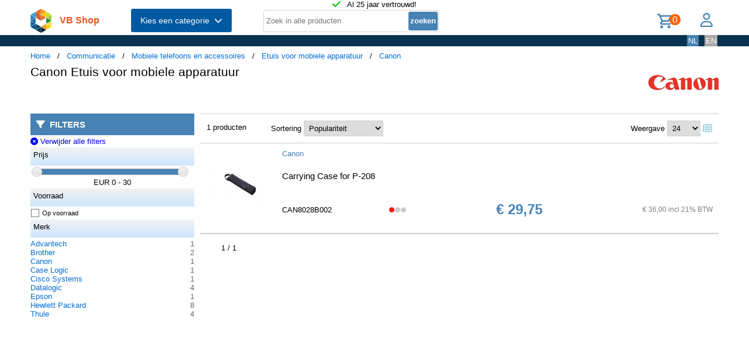

--- FILE ---
content_type: text/html; charset=UTF-8
request_url: https://shop.vb.net/nl/etuis-voor-mobiele-apparatuur/canon
body_size: 12921
content:
<!DOCTYPE html>
<html lang="nl">
<head>
<title>Canon Etuis voor mobiele apparatuur</title>
<meta charset="UTF-8">
<meta name="viewport" content="width=device-width, initial-scale=1">

<script src="https://kit.fontawesome.com/9cd0558326.js" crossorigin="anonymous"></script>
<link rel="stylesheet" href="/jquery/jquery-ui.css" />
<script src="https://ajax.googleapis.com/ajax/libs/jquery/3.7.0/jquery.min.js"></script>
<script src="https://ajax.googleapis.com/ajax/libs/jqueryui/1.13.2/jquery-ui.min.js"></script>
<!-- (c) Copyright 1998-2026, VB NetConsult. All rights reserved. -->
<!-- 2026-01-18 18:26:41 -->
<link href="/css/vbs.css" rel="stylesheet" type="text/css" />
<style>
.navbar, .fronthdrline {
  background: rgba(8,50,80,1);
  color: white;
}
.footer {
  background: rgba(8,50,80,0.3);
  background-image: url('/img/dreamstime_xxl_300420827-winter-1920-75.webp');
  background-position: center top;
  background-repeat: no-repeat;
  background-size: cover;
}</style>
<style>


</style>
<script type="text/javascript">
<!--
function toggle_visibility(id) {
	var e = document.getElementById(id);
//console.log(id);
//console.log(e.style.display);
	if(e.style.display == 'block')
		e.style.display = 'none';
	else
		e.style.display = 'block';
}

function swap_visibility(id1, id2) {
	toggle_visibility(id1);
	var e1 = document.getElementById(id1);
	var e2 = document.getElementById(id2);
	if(e1.style.display == 'block')
		e2.style.display = 'none';
	else
		e2.style.display = 'block';
}
-->
</script>
<script>
function load_kws( idkwsearchbox, idresultbox, val, langid )
{
	var sr = val;
	if(!sr) return;
	const request = new Request('/kws.php?q='+sr+'&l='+langid);
	fetch(request)
	.then((response) => response.json())
	.then((data) => {
		if (document.getElementById(idkwsearchbox).value) {
			document.getElementById(idresultbox).innerHTML = data;
		}
	});
 	//empty resultbox if nothing in searchbox
	setInterval(function() {
		if (!document.getElementById(idkwsearchbox).value) {
			clearDropdown(idresultbox)
		}
	}, 500);
}

function clearDropdown(idresultbox){
	document.getElementById(idresultbox).innerHTML = '';
}
</script>
</head>
<body>
<div class="page-wrapper">

<header class="page-header">

  <div class="top-line">
    <div class="container">
<i class="fa fa-check topicon topicon--color-green" aria-hidden="true"></i>
&nbsp; Al 25 jaar vertrouwd!
    </div>
  </div>

  <div class="header-content border-bottom">
    <div class="container">
	<div class="logo">
		<a id="logo" class="logo" href="/nl/"><img src="/logo.webp" width="36" height="41" title="VB Shop Home"></a>
	</div>
	<div id="servername">
 VB Shop	</div>

	<div class="dropdown">
	<button class="dropbtn menutext" onclick="toggleMainCatList(1)">Kies een categorie &nbsp;<i id="chevdu" class="fa fa-chevron-down"></i></button>
	<ul id="MainCatList" style="display:none">
	  <li class="maincatitem"><a href="/nl/computers">Computers <span class="pull-right"><i class="fa fa-chevron-right"></i></span></a>
		<ul class="catlist2">
			<li><a href="/nl/desktops-en-towers">Desktops en towers</a>
				<ul class="catlist3">
					<li><a href="/nl/pc-s-werkstations">PC's & werkstations</a></li>
					<li><a href="/nl/all-in-one-pc-s-workstations">All-in-One PC's/workstations</a></li>
					<li><a href="/nl/thin-clients">Thin clients</a></li>
					<li><a href="/nl/pc-workstation-barebones">PC/workstation barebones</a></li>
				</ul>
			</li>
			<li><a href="/nl/desktop-en-tower-accessoires">Desktop en tower accessoires</a>
				<ul class="catlist3">
					<li><a href="/nl/cpu-houders">CPU-houders</a></li>
					<li><a href="/nl/onderdelen-voor-alles-in-een-pc-s">Onderdelen voor alles-in-één-pc's</a></li>
					<li><a href="/nl/houders-standaarden-all-in-one-pc-werkstation">Houders & standaarden all-in-one pc/werkstation</a></li>
				</ul>
			</li>
			<li><a href="/nl/portable-computers">Portable computers</a>
				<ul class="catlist3">
					<li><a href="/nl/notebooks">Notebooks</a></li>
					<li><a href="/nl/tablets">Tablets</a></li>
					<li><a href="/nl/rfid-mobile-computers">RFID mobile computers</a></li>
				</ul>
			</li>
			<li><a href="/nl/portable-computer-onderdelen-en-accessoires">Portable computer onderdelen en accessoires</a>
				<ul class="catlist3">
					<li><a href="/nl/notebook-reserve-onderdelen">Notebook reserve-onderdelen</a></li>
					<li><a href="/nl/notebooktassen">Notebooktassen</a></li>
					<li><a href="/nl/tabletbehuizingen">Tabletbehuizingen</a></li>
					<li><a href="/nl/notebook-docks-poortreplicators">Notebook docks & poortreplicators</a></li>
					<li><a href="/nl/notebook-accessoires">Notebook accessoires</a></li>
					<li><a href="/nl/stylus-pennen">Stylus-pennen</a></li>
					<li><a href="/nl/notebookstandaards">Notebookstandaards</a></li>
					<li><a href="/nl/dockingstations-voor-mobiel-apparaat">Dockingstations voor mobiel apparaat</a></li>
					<li><a href="/nl/notebook-koelers">Notebook koelers</a></li>
					<li><a href="/nl/reserveonderdelen-voor-tablet">Reserveonderdelen voor tablet</a></li>
					<li><a href="/nl/veiligheidsbehuizingen-voor-tablets">Veiligheidsbehuizingen voor tablets</a></li>
					<li><a href="/nl/reserveonderdelen-voor-draagbare-computers">Reserveonderdelen voor draagbare computers</a></li>
					<li><a href="/nl/accessoires-voor-styluspennen">Accessoires voor styluspennen</a></li>
					<li><a href="/nl/schermbeschermers-voor-tablets">Schermbeschermers voor tablets</a></li>
					<li><a href="/nl/accessoires-voor-rugzak-pc-s">Accessoires voor rugzak-pc's</a></li>
					<li><a href="/nl/houders">Houders</a></li>
				</ul>
			</li>
			<li><a href="/nl/point-of-sale-pos">Point of Sale (POS)</a>
				<ul class="catlist3">
					<li><a href="/nl/pos-systemen">POS systemen</a></li>
					<li><a href="/nl/klantendisplays">Klantendisplays</a></li>
					<li><a href="/nl/geldkisten-en-kassalades">Geldkisten en kassalades</a></li>
					<li><a href="/nl/kassalades">Kassalades</a></li>
					<li><a href="/nl/pos-systeem-accessoires">POS systeem accessoires</a></li>
				</ul>
			</li>
			<li><a href="/nl/servers-en-opties">Servers & opties</a>
				<ul class="catlist3">
					<li><a href="/nl/server-computers">Server computers</a></li>
					<li><a href="/nl/server-barebones">Server barebones</a></li>
					<li><a href="/nl/console-servers">Console servers</a></li>
					<li><a href="/nl/remote-management-adapters">Remote management adapters</a></li>
				</ul>
			</li>
			<li><a href="/nl/embedded-computers">Embedded computers</a>
				<ul class="catlist3">
				</ul>
			</li>
			<li><a href="/nl/calculatoren">Calculatoren</a>
				<ul class="catlist3">
				</ul>
			</li>
		</ul>
	  </li> 
	  <li class="maincatitem"><a href="/nl/componenten">Componenten <span class="pull-right"><i class="fa fa-chevron-right"></i></span></a>
		<ul class="catlist2">
			<li><a href="/nl/computerbehuizingen-accessoires">Computerbehuizingen & accessoires</a>
				<ul class="catlist3">
					<li><a href="/nl/computerbehuizingen">Computerbehuizingen</a></li>
					<li><a href="/nl/computerkast-onderdelen">Computerkast onderdelen</a></li>
					<li><a href="/nl/heatsinks-en-ventilatoren">Heatsinks en ventilatoren</a></li>
					<li><a href="/nl/hardware-koeling-accessoires">Hardware koeling accessoires</a></li>
					<li><a href="/nl/computer-vloeibare-koeling">Computer vloeibare koeling</a></li>
					<li><a href="/nl/drive-bay-panelen">Drive bay panelen</a></li>
					<li><a href="/nl/interne-stroomkabels">Interne stroomkabels</a></li>
				</ul>
			</li>
			<li><a href="/nl/moederborden-en-opties">Moederborden & opties</a>
				<ul class="catlist3">
					<li><a href="/nl/moederborden">Moederborden</a></li>
					<li><a href="/nl/server-werkstationmoederborden">Server-/werkstationmoederborden</a></li>
					<li><a href="/nl/slot-expansies">Slot expansies</a></li>
					<li><a href="/nl/development-boards">Development boards</a></li>
					<li><a href="/nl/development-board-accessoires">Development board accessoires</a></li>
				</ul>
			</li>
			<li><a href="/nl/processoren-en-opties">Processoren & opties</a>
				<ul class="catlist3">
					<li><a href="/nl/processoren">Processoren</a></li>
					<li><a href="/nl/heatsink-compounds">Heatsink compounds</a></li>
				</ul>
			</li>
			<li><a href="/nl/geheugenmodules">Geheugenmodules</a>
				<ul class="catlist3">
				</ul>
			</li>
			<li><a href="/nl/grafische-adapters-en-opties">Grafische adapters & opties</a>
				<ul class="catlist3">
					<li><a href="/nl/grafische-adapters">Grafische kaarten en adapters</a></li>
					<li><a href="/nl/usb-grafische-adapters">USB grafische adapters</a></li>
					<li><a href="/nl/bridges-voor-grafische-kaart">Bridges voor grafische kaart</a></li>
				</ul>
			</li>
			<li><a href="/nl/interfacekaarten-adapters">Interfacekaarten/-adapters</a>
				<ul class="catlist3">
				</ul>
			</li>
			<li><a href="/nl/geluidskaarten">Geluidskaarten</a>
				<ul class="catlist3">
				</ul>
			</li>
			<li><a href="/nl/controllers">Controllers</a>
				<ul class="catlist3">
				</ul>
			</li>
			<li><a href="/nl/decoders">Decoders</a>
				<ul class="catlist3">
				</ul>
			</li>
			<li><a href="/nl/betrouwbare-platformmodules-tpm-s-">Betrouwbare platformmodules (TPM's)</a>
				<ul class="catlist3">
				</ul>
			</li>
		</ul>
	  </li> 
	  <li class="maincatitem"><a href="/nl/gegevensopslag">Gegevensopslag <span class="pull-right"><i class="fa fa-chevron-right"></i></span></a>
		<ul class="catlist2">
			<li><a href="/nl/dataopslagapparaten">Dataopslagapparaten</a>
				<ul class="catlist3">
					<li><a href="/nl/interne-harde-schijven">Interne harde schijven HDD</a></li>
					<li><a href="/nl/internal-solid-state-drives">Interne solid-state drives SSD</a></li>
					<li><a href="/nl/usb-sticks">USB-sticks</a></li>
					<li><a href="/nl/externe-harde-schijven">Externe harde schijven HDD</a></li>
					<li><a href="/nl/externe-solide-state-drives">Externe solid-state drives SSD</a></li>
					<li><a href="/nl/flashgeheugens">Flashgeheugens</a></li>
					<li><a href="/nl/optische-schijfstations">Optische schijfstations</a></li>
					<li><a href="/nl/geheugenkaartlezers">Geheugenkaartlezers</a></li>
					<li><a href="/nl/media-en-dataduplicators">Media- en dataduplicators</a></li>
					<li><a href="/nl/basisstations-voor-opslagstations">Basisstations voor opslagstations</a></li>
					<li><a href="/nl/floppy-drives">Floppy drives</a></li>
					<li><a href="/nl/magnetische-kaart-lezers">Magnetische kaart-lezers</a></li>
					<li><a href="/nl/harde-schijf-erasers">Harde schijf-erasers</a></li>
					<li><a href="/nl/onderdelen-accessoires-voor-gegevensopslagapparaten">Onderdelen & accessoires voor gegevensopslagapparaten</a></li>
				</ul>
			</li>
			<li><a href="/nl/opslag-servers-nas-san">Opslag servers (NAS/SAN)</a>
				<ul class="catlist3">
					<li><a href="/nl/persoonlijke-cloud-opslagapparaten">Persoonlijke cloud-opslagapparaten</a></li>
					<li><a href="/nl/data-opslag-servers">NAS & Storage Servers</a></li>
					<li><a href="/nl/disk-arrays">Disk arrays</a></li>
				</ul>
			</li>
			<li><a href="/nl/tape-opslag">Tape opslag</a>
				<ul class="catlist3">
					<li><a href="/nl/tape-drives">Tape drives</a></li>
					<li><a href="/nl/tape-autoloaders-libraries">Tape-autoloaders/libraries</a></li>
					<li><a href="/nl/tape-collectie">Tape-collectie</a></li>
				</ul>
			</li>
			<li><a href="/nl/opslagbehuizingen">Opslagbehuizingen</a>
				<ul class="catlist3">
					<li><a href="/nl/behuizingen-voor-opslagstations">Behuizingen voor opslagstations</a></li>
					<li><a href="/nl/cases-voor-opslagstations">Cases voor opslagstations</a></li>
					<li><a href="/nl/odd-behuizingen">ODD-behuizingen</a></li>
				</ul>
			</li>
			<li><a href="/nl/storage-adapters">Storage adapters</a>
				<ul class="catlist3">
					<li><a href="/nl/raid-controllers">RAID-controllers</a></li>
					<li><a href="/nl/sata-kabels">SATA-kabels</a></li>
					<li><a href="/nl/serial-attached-scsi-sas-kabels">Serial Attached SCSI (SAS)-kabels</a></li>
					<li><a href="/nl/scsi-kabels">SCSI-kabels</a></li>
					<li><a href="/nl/firewire-kabel">FireWire-kabel</a></li>
					<li><a href="/nl/accessoires-voor-raid-controller">Accessoires voor raid controller</a></li>
				</ul>
			</li>
			<li><a href="/nl/data-opslag-media">Data-opslag-media</a>
				<ul class="catlist3">
					<li><a href="/nl/lege-dvd-s">Lege dvd's</a></li>
					<li><a href="/nl/lege-cd-s">Lege cd's</a></li>
					<li><a href="/nl/lege-datatapes">Lege datatapes</a></li>
					<li><a href="/nl/cd-doosjes">CD-doosjes</a></li>
					<li><a href="/nl/r-w-blue-raydisks-bd-">R/W blue-raydisks (BD)</a></li>
					<li><a href="/nl/reinigingstapes">Reinigingstapes</a></li>
					<li><a href="/nl/zipdisks">Zipdisks</a></li>
				</ul>
			</li>
		</ul>
	  </li> 
	  <li class="maincatitem"><a href="/nl/beeld-geluid">Beeld & geluid <span class="pull-right"><i class="fa fa-chevron-right"></i></span></a>
		<ul class="catlist2">
			<li><a href="/nl/beeldschermen">Beeldschermen</a>
				<ul class="catlist3">
					<li><a href="/nl/computer-monitoren">Computer monitoren</a></li>
					<li><a href="/nl/touch-screen-monitoren">Touch screen-monitoren</a></li>
					<li><a href="/nl/aanraakbedieningspanelen">Aanraakbedieningspanelen</a></li>
					<li><a href="/nl/beeldkranten">Beeldkranten</a></li>
					<li><a href="/nl/tv-s">TV's</a></li>
					<li><a href="/nl/digitale-fotoframes">Digitale fotoframes</a></li>
					<li><a href="/nl/interactieve-whiteboards">Interactieve whiteboards</a></li>
					<li><a href="/nl/hospitality-tv-s">Hospitality tv's</a></li>
				</ul>
			</li>
			<li><a href="/nl/beeldscherm-onderdelen-accessoires">Beeldscherm onderdelen & accessoires</a>
				<ul class="catlist3">
					<li><a href="/nl/tv-monitor-bevestigingen">TV/Monitor bevestigingen</a></li>
					<li><a href="/nl/flat-panel-bureausteunen">Flat-panel-bureausteunen</a></li>
					<li><a href="/nl/bevestigingen-voor-signage-beeldschermen">Bevestigingen voor signage-beeldschermen</a></li>
					<li><a href="/nl/accessoires-voor-monitoren">Accessoires voor monitoren</a></li>
					<li><a href="/nl/schermfilters">Schermfilters</a></li>
					<li><a href="/nl/accessoires-voor-monitorbevestigingen">Accessoires voor monitorbevestigingen</a></li>
					<li><a href="/nl/stereoscopische-3d-brillen">Stereoscopische 3D-brillen</a></li>
					<li><a href="/nl/computerwerkplekken-voor-zitten-en-staan">Computerwerkplekken voor zitten en staan</a></li>
					<li><a href="/nl/draadloze-beeldschermadapters">Draadloze beeldschermadapters</a></li>
					<li><a href="/nl/digitale-fotolijst-accessoires">Digitale fotolijst-accessoires</a></li>
					<li><a href="/nl/accessoires-voor-tv-bevestigingen">Accessoires voor tv-bevestigingen</a></li>
					<li><a href="/nl/monitorlampjes">Monitorlampjes</a></li>
					<li><a href="/nl/tv-accessoires">Tv-accessoires</a></li>
					<li><a href="/nl/afstandsbedieningen-accessoires">Afstandsbedieningen & accessoires</a></li>
					<li><a href="/nl/accessoires-voor-digitale-whiteboards">Accessoires voor digitale whiteboards</a></li>
					<li><a href="/nl/accessoires-voor-display-privacyfilters">Accessoires voor display-privacyfilters</a></li>
					<li><a href="/nl/monitorkalibratoren">Monitorkalibratoren</a></li>
				</ul>
			</li>
			<li><a href="/nl/hifi-en-media-spelers">HiFi en media spelers</a>
				<ul class="catlist3">
					<li><a href="/nl/digitale-mediaspelers">Digitale mediaspelers</a></li>
				</ul>
			</li>
			<li><a href="/nl/speakers">Luidsprekers</a>
				<ul class="catlist3">
					<li><a href="/nl/draagbare-luidsprekers">Draagbare luidsprekers</a></li>
					<li><a href="/nl/luidsprekers">Luidsprekers</a></li>
					<li><a href="/nl/docking-luidsprekers">Docking luidsprekers</a></li>
					<li><a href="/nl/soundbar-luidsprekers">Soundbar luidsprekers</a></li>
					<li><a href="/nl/luidspreker-sets">Luidspreker sets</a></li>
				</ul>
			</li>
			<li><a href="/nl/hoofdtelefoons-en-headsets">Hoofdtelefoons en headsets</a>
				<ul class="catlist3">
					<li><a href="/nl/hoofdtelefoons-headsets">Hoofdtelefoons & headsets</a></li>
					<li><a href="/nl/hoofdtelefoon-accessoires">Hoofdtelefoon accessoires</a></li>
					<li><a href="/nl/koptelefoonkussentjes">Koptelefoonkussentjes</a></li>
					<li><a href="/nl/bluetooth-ontvangers">Bluetooth ontvangers</a></li>
				</ul>
			</li>
			<li><a href="/nl/microfoons-accessoires">Microfoons & accessoires</a>
				<ul class="catlist3">
					<li><a href="/nl/microfoons">Microfoons</a></li>
					<li><a href="/nl/onderdelen-accessoires-voor-microfoons">Onderdelen & accessoires voor microfoons</a></li>
					<li><a href="/nl/microfoonstandaards">Microfoonstandaards</a></li>
				</ul>
			</li>
			<li><a href="/nl/av-signaalverwerking-distributie">AV signaalverwerking & -distributie</a>
				<ul class="catlist3">
					<li><a href="/nl/av-extenders">AV extenders</a></li>
					<li><a href="/nl/video-splitters">Video splitters</a></li>
					<li><a href="/nl/video-schakelaars">Video schakelaars</a></li>
					<li><a href="/nl/audio-versterkers">Audio versterkers</a></li>
					<li><a href="/nl/video-capture-boards">Video capture boards</a></li>
					<li><a href="/nl/videoconverters">Videoconverters</a></li>
					<li><a href="/nl/audio-omzetters">Audio-omzetters</a></li>
					<li><a href="/nl/audio-verdelers">Audio-verdelers</a></li>
					<li><a href="/nl/video-scalers">Video-scalers</a></li>
					<li><a href="/nl/av-extenderchassis">AV-extenderchassis</a></li>
					<li><a href="/nl/matrix-schakelaars">Matrix-schakelaars</a></li>
					<li><a href="/nl/videomuur-processors">Videomuur-processors</a></li>
				</ul>
			</li>
			<li><a href="/nl/bevestiging-meubelen">Bevestiging & meubelen</a>
				<ul class="catlist3">
					<li><a href="/nl/onderdelen-accessoires-voor-gamingstoelen">Onderdelen & accessoires voor gamingstoelen</a></li>
					<li><a href="/nl/multimediawagens-steunen">Multimediawagens & -steunen</a></li>
					<li><a href="/nl/luidspreker-steunen">Luidspreker steunen</a></li>
					<li><a href="/nl/dvd-audio-apparatuur-houders">Dvd/audio apparatuur houders</a></li>
					<li><a href="/nl/accessoires-voor-multimediawagens">Accessoires voor multimediawagens</a></li>
					<li><a href="/nl/gamestoelen">Gamestoelen</a></li>
					<li><a href="/nl/av-apparatuurplanken">AV-apparatuurplanken</a></li>
					<li><a href="/nl/av-steun-accessoires">AV-steun-accessoires</a></li>
				</ul>
			</li>
			<li><a href="/nl/projectoren-en-accessoires">Projectors en accessoires</a>
				<ul class="catlist3">
					<li><a href="/nl/dataprojectoren">Dataprojectoren</a></li>
					<li><a href="/nl/projectielampen">Projectielampen</a></li>
					<li><a href="/nl/projectieschermen">Projectieschermen</a></li>
					<li><a href="/nl/projector-beugels">Projector beugels</a></li>
					<li><a href="/nl/projector-accessoires">Projector accessoires</a></li>
					<li><a href="/nl/projectielenzen">Projectielenzen</a></li>
					<li><a href="/nl/projectorkoffers">Projectorkoffers</a></li>
					<li><a href="/nl/projectorbevestigingsaccessoires">Projectorbevestigingsaccessoires</a></li>
					<li><a href="/nl/benodigdheden-voor-projectieschermen">Benodigdheden voor projectieschermen</a></li>
				</ul>
			</li>
		</ul>
	  </li> 
	  <li class="maincatitem"><a href="/nl/camera-en-bewaking">Camera & bewaking <span class="pull-right"><i class="fa fa-chevron-right"></i></span></a>
		<ul class="catlist2">
			<li><a href="/nl/camera-s">Camera's</a>
				<ul class="catlist3">
					<li><a href="/nl/digitale-camera-s">Digitale camera's</a></li>
					<li><a href="/nl/digitale-videocamera-s">Digitale videocamera's</a></li>
					<li><a href="/nl/webcams">Webcams</a></li>
					<li><a href="/nl/dashcams">Dashcams</a></li>
					<li><a href="/nl/documentcamera-s">Documentcamera's</a></li>
					<li><a href="/nl/360-camera-s">360-camera's</a></li>
				</ul>
			</li>
			<li><a href="/nl/camera-toebehoren">Camera toebehoren</a>
				<ul class="catlist3">
					<li><a href="/nl/cameratassen-en-rugzakken">Cameratassen en rugzakken</a></li>
					<li><a href="/nl/cameralenzen">Cameralenzen</a></li>
					<li><a href="/nl/statieven">Statieven</a></li>
					<li><a href="/nl/camera-lens-adapters">Camera lens adapters</a></li>
					<li><a href="/nl/draagbanden">Draagbanden</a></li>
					<li><a href="/nl/lensdoppen">Lensdoppen</a></li>
					<li><a href="/nl/cameraophangaccessoires">Cameraophangaccessoires</a></li>
					<li><a href="/nl/camera-afstandsbedieningen">Camera-afstandsbedieningen</a></li>
				</ul>
			</li>
			<li><a href="/nl/smart-home-apparatuur">Smart home-apparatuur</a>
				<ul class="catlist3">
					<li><a href="/nl/smart-home-light-controllers">Smart home light controllers</a></li>
					<li><a href="/nl/centrale-bedieningsunits-smart-home">Centrale bedieningsunits smart home</a></li>
					<li><a href="/nl/multisensoren-voor-slimme-woning">Multisensoren voor slimme woning</a></li>
					<li><a href="/nl/smart-home-veiligheidsuitrustingen">Smart home veiligheidsuitrustingen</a></li>
					<li><a href="/nl/aandrijvingen-voor-slimme-woning">Aandrijvingen voor slimme woning</a></li>
					<li><a href="/nl/smart-plugs">Smart plugs</a></li>
					<li><a href="/nl/smart-home-milieu-sensoren">Smart home milieu-sensoren</a></li>
					<li><a href="/nl/intelligente-stekkerdozen">Intelligente stekkerdozen</a></li>
					<li><a href="/nl/slimme-verlichting">Intelligente verlichting</a></li>
				</ul>
			</li>
			<li><a href="/nl/bewakingssystemen">Bewakingssystemen</a>
				<ul class="catlist3">
					<li><a href="/nl/bewakingscamera-s">Bewakingscamera's</a></li>
					<li><a href="/nl/bewakingcamera-s-accessoires">Bewakingcamera's accessoires</a></li>
					<li><a href="/nl/netwerk-video-recorder-nvr">Netwerk Video Recorder (NVR)</a></li>
					<li><a href="/nl/digitale-videorecorders-dvr">Digitale videorecorders (DVR)</a></li>
					<li><a href="/nl/beveiligingsapparaat-componenten">Beveiligingsapparaat componenten</a></li>
					<li><a href="/nl/netwerkbewakingservers">Netwerkbewakingservers</a></li>
					<li><a href="/nl/videoservers-encoders">Videoservers/-encoders</a></li>
					<li><a href="/nl/bewakingsmonitoren">Bewakingsmonitoren</a></li>
					<li><a href="/nl/videodecoders">Videodecoders</a></li>
					<li><a href="/nl/sirenes">Sirenes</a></li>
					<li><a href="/nl/alarmverlichting">Alarmverlichting</a></li>
				</ul>
			</li>
			<li><a href="/nl/sensoren-alarmen-voor-in-huis">Sensoren & alarmen voor in huis</a>
				<ul class="catlist3">
					<li><a href="/nl/bewegingsdetectoren">Bewegingsdetectoren</a></li>
					<li><a href="/nl/rookmelders">Rookmelders</a></li>
					<li><a href="/nl/deur-raamsensoren">Deur-/raamsensoren</a></li>
					<li><a href="/nl/waterdetectoren">Waterdetectoren</a></li>
					<li><a href="/nl/fotocellen">Fotocellen</a></li>
					<li><a href="/nl/gasdetectoren">Gasdetectoren</a></li>
					<li><a href="/nl/alarm-signaal-repeaters-zenders">Alarm signaal repeaters & zenders</a></li>
					<li><a href="/nl/detectoren-bij-gebroken-glas">Detectoren bij gebroken glas</a></li>
					<li><a href="/nl/alarm-en-detectoraccessoires">Alarm en detectoraccessoires</a></li>
					<li><a href="/nl/energiebeheermodules">Energiebeheermodules</a></li>
				</ul>
			</li>
			<li><a href="/nl/beveiliging">Beveiliging</a>
				<ul class="catlist3">
					<li><a href="/nl/kabelsloten">Kabelsloten</a></li>
					<li><a href="/nl/accesskaarten">Accesskaarten</a></li>
					<li><a href="/nl/toegangscontrolesystemen">Toegangscontrolesystemen</a></li>
					<li><a href="/nl/chipkaarten">Chipkaarten</a></li>
					<li><a href="/nl/toegangscontrolelezers">Toegangscontrolelezers</a></li>
					<li><a href="/nl/hangsloten">Hangsloten</a></li>
					<li><a href="/nl/vingerafdruklezers">Vingerafdruklezers</a></li>
					<li><a href="/nl/intercomsystemen">Intercomsystemen</a></li>
					<li><a href="/nl/rfid-lezers">RFID-lezers</a></li>
					<li><a href="/nl/rfid-tags">RFID-tags</a></li>
					<li><a href="/nl/accessoires-voor-toegangscontrolelezers">Accessoires voor toegangscontrolelezers</a></li>
					<li><a href="/nl/accessoires-voor-kabelsloten">Accessoires voor kabelsloten</a></li>
				</ul>
			</li>
		</ul>
	  </li> 
	  <li class="maincatitem"><a href="/nl/bediening-aansluiting">Bediening & aansluiting <span class="pull-right"><i class="fa fa-chevron-right"></i></span></a>
		<ul class="catlist2">
			<li><a href="/nl/invoer-en-bediening">Invoer en bediening</a>
				<ul class="catlist3">
					<li><a href="/nl/toetsenborden">Toetsenborden</a></li>
					<li><a href="/nl/muizen">Muizen</a></li>
					<li><a href="/nl/muismatten">Muismatten</a></li>
					<li><a href="/nl/toetsenborden-voor-mobiel-apparaat">Toetsenborden voor mobiel apparaat</a></li>
					<li><a href="/nl/smart-card-lezers">Smart card lezers</a></li>
					<li><a href="/nl/grafische-tabletten">Grafische tabletten</a></li>
					<li><a href="/nl/toetsenbordaccessoires">Toetsenbordaccessoires</a></li>
					<li><a href="/nl/wireless-presenters">Wireless presenters</a></li>
					<li><a href="/nl/overige-input-devices">Overige input devices</a></li>
					<li><a href="/nl/polssteunen">Polssteunen</a></li>
					<li><a href="/nl/lichtpennen">Lichtpennen</a></li>
					<li><a href="/nl/numerieke-toetsenborden">Numerieke toetsenborden</a></li>
					<li><a href="/nl/touchpads">Touchpads</a></li>
				</ul>
			</li>
			<li><a href="/nl/gaming">Gaming</a>
				<ul class="catlist3">
					<li><a href="/nl/game-controllers-spelbesturing">Game controllers/spelbesturing</a></li>
					<li><a href="/nl/onderdelen-accessoires-voor-spelcomputers">Onderdelen & accessoires voor spelcomputers</a></li>
					<li><a href="/nl/draagbare-gameconsole-behuizingen">Draagbare gameconsole-behuizingen</a></li>
					<li><a href="/nl/game-controller-accessoires">Game controller accessoires</a></li>
				</ul>
			</li>
			<li><a href="/nl/interfacecomponenten">Interfacecomponenten</a>
				<ul class="catlist3">
					<li><a href="/nl/kvm-switches">KVM-switches</a></li>
					<li><a href="/nl/interface-hubs">Interface hubs</a></li>
					<li><a href="/nl/seriele-switch-boxes">Seriële switch boxes</a></li>
					<li><a href="/nl/console-verlengers">Console verlengers</a></li>
					<li><a href="/nl/seriele-servers">Seriële servers</a></li>
					<li><a href="/nl/digitale-analoge-i-o-modules">Digitale & analoge I/O-modules</a></li>
					<li><a href="/nl/kvm-extenders">KVM-extenders</a></li>
					<li><a href="/nl/seriele-converters-repeaters-isolators">Seriële converters/repeaters/isolators</a></li>
					<li><a href="/nl/computer-data-switches">Computer data switches</a></li>
				</ul>
			</li>
			<li><a href="/nl/kabels-voor-pc-s-en-randapparatuur">Computer kabels</a>
				<ul class="catlist3">
					<li><a href="/nl/usb-kabels">USB-kabels</a></li>
					<li><a href="/nl/tussenstukken-voor-kabels">Tussenstukken voor kabels</a></li>
					<li><a href="/nl/reinigingsaccessoires-voor-vezeloptica">Reinigingsaccessoires voor vezeloptica</a></li>
					<li><a href="/nl/audio-kabels">Audio kabels</a></li>
					<li><a href="/nl/electriciteitssnoeren">Electriciteitssnoeren</a></li>
					<li><a href="/nl/hdmi-kabels">HDMI kabels</a></li>
					<li><a href="/nl/coax-kabels">Coax-kabels</a></li>
					<li><a href="/nl/video-kabel-adapters">Video kabel adapters</a></li>
					<li><a href="/nl/vga-kabels">VGA kabels</a></li>
					<li><a href="/nl/toetsenbord-video-muis-kvm-kabel">Toetsenbord-video-muis (kvm) kabel</a></li>
					<li><a href="/nl/signaalkabels">Signaalkabels</a></li>
					<li><a href="/nl/dvi-kabels">DVI kabels</a></li>
					<li><a href="/nl/displayport-kabels">Displayport kabels</a></li>
					<li><a href="/nl/infiniband-kabels">Infiniband-kabels</a></li>
					<li><a href="/nl/seriele-kabels">Seriële kabels</a></li>
					<li><a href="/nl/s-videokabels">S-videokabels</a></li>
					<li><a href="/nl/kabelbeschermers">Kabelbeschermers</a></li>
					<li><a href="/nl/kabel-splitters">Kabel splitters</a></li>
					<li><a href="/nl/ps-2-kabels">PS/2-kabels</a></li>
					<li><a href="/nl/ribbon-platte-kabels">Ribbon/platte kabels</a></li>
					<li><a href="/nl/thunderbolt-kabels">Thunderbolt-kabels</a></li>
					<li><a href="/nl/parallel-kabels">Parallel-kabels</a></li>
					<li><a href="/nl/lightning-kabels">Lightning-kabels</a></li>
				</ul>
			</li>
			<li><a href="/nl/batterijen-stroomvoorzieningen">Batterijen & stroomvoorzieningen</a>
				<ul class="catlist3">
					<li><a href="/nl/stroomregelingen">Stroomregelingen</a></li>
					<li><a href="/nl/industrieel-oplaadbare-batterijen-accu-s">Industrieel Oplaadbare batterijen/accu's</a></li>
					<li><a href="/nl/netvoedingen-inverters">Netvoedingen & inverters</a></li>
					<li><a href="/nl/opladers-voor-mobiele-apparatuur">Opladers voor mobiele apparatuur</a></li>
					<li><a href="/nl/ups">UPS</a></li>
					<li><a href="/nl/voedingen">Voedingen (PSU)</a></li>
					<li><a href="/nl/huishoudelijke-batterijen">Huishoudelijke batterijen</a></li>
					<li><a href="/nl/powerbanks">Powerbanks</a></li>
					<li><a href="/nl/spanningsbeschermers">Spanningsbeschermers</a></li>
					<li><a href="/nl/batterij-opladers">Batterij-opladers</a></li>
					<li><a href="/nl/energiedistributie-eenheden-pdu-s-">Energiedistributie-eenheden (PDU's)</a></li>
					<li><a href="/nl/ups-accu-s">UPS-accu's</a></li>
					<li><a href="/nl/wagens-en-kasten-voor-management-van-draagbare-apparatuur">Wagens en kasten voor management van draagbare apparatuur</a></li>
					<li><a href="/nl/ups-batterij-kabinetten">UPS-batterij kabinetten</a></li>
					<li><a href="/nl/organizers-voor-laadstation">Organizers voor laadstation</a></li>
					<li><a href="/nl/onderhoud-bypasspanelen-mbp-">Onderhoud-bypasspanelen (MBP)</a></li>
					<li><a href="/nl/accessoires-voor-niet-onderbreekbare-voedingen-ups-">Accessoires voor niet onderbreekbare voedingen (UPS)</a></li>
					<li><a href="/nl/voedingsbehuizingen">Voedingsbehuizingen</a></li>
					<li><a href="/nl/draadloze-oplaadontvangers-voor-mobiele-toestellen">Draadloze oplaadontvangers voor mobiele toestellen</a></li>
				</ul>
			</li>
			<li><a href="/nl/racks">Racks</a>
				<ul class="catlist3">
					<li><a href="/nl/stellingen-racks">Stellingen/racks</a></li>
					<li><a href="/nl/rack-toebehoren">Rack-toebehoren</a></li>
					<li><a href="/nl/chassiscomponenten">Chassiscomponenten</a></li>
					<li><a href="/nl/montagekits">Montagekits</a></li>
					<li><a href="/nl/stellage-consoles">Stellage consoles</a></li>
					<li><a href="/nl/kabelgoten">Kabelgoten</a></li>
					<li><a href="/nl/temperatuur-luchtvochtigheidssensoren">Temperatuur- & luchtvochtigheidssensoren</a></li>
					<li><a href="/nl/power-rack-behuizingen">Power rack-behuizingen</a></li>
					<li><a href="/nl/rack-koelingsapparatuur">Rack koelingsapparatuur</a></li>
				</ul>
			</li>
		</ul>
	  </li> 
	  <li class="maincatitem"><a href="/nl/verzorging">Verzorging <span class="pull-right"><i class="fa fa-chevron-right"></i></span></a>
		<ul class="catlist2">
			<li><a href="/nl/slimme-apparaten">Slimme apparaten</a>
				<ul class="catlist3">
					<li><a href="/nl/smartwatches">Smartwatches</a></li>
					<li><a href="/nl/smartwatch-accessoires">Smartwatch accessoires</a></li>
					<li><a href="/nl/headmounted-displays">Headmounted displays</a></li>
					<li><a href="/nl/smartglasses">Smartglasses</a></li>
				</ul>
			</li>
			<li><a href="/nl/schoonmaakhulpmiddelen-benodigdheden">Schoonmaakhulpmiddelen & -benodigdheden</a>
				<ul class="catlist3">
					<li><a href="/nl/stofzuigers">Stofzuigers</a></li>
					<li><a href="/nl/stofzuiger-accessoires">Stofzuiger accessoires</a></li>
					<li><a href="/nl/computerreinigingskits">Computerreinigingskits</a></li>
					<li><a href="/nl/steelstofzuigers-elektrische-bezems">Steelstofzuigers & elektrische bezems</a></li>
					<li><a href="/nl/handstofzuigers">Handstofzuigers</a></li>
					<li><a href="/nl/robotstofzuigers">Robotstofzuigers</a></li>
					<li><a href="/nl/schoonmaakdoeken">Schoonmaakdoeken</a></li>
				</ul>
			</li>
			<li><a href="/nl/tassen-bagage-reisuitrusting">Tassen, bagage & reisuitrusting</a>
				<ul class="catlist3">
					<li><a href="/nl/portemonnees-kaarthouders-reisdocumenthouders">Portemonnees, kaarthouders & reisdocumenthouders</a></li>
					<li><a href="/nl/apparatuurtassen">Apparatuurtassen</a></li>
					<li><a href="/nl/rugzakken">Rugzakken</a></li>
					<li><a href="/nl/bagage">Bagage</a></li>
					<li><a href="/nl/tasaccessoires">Tasaccessoires</a></li>
					<li><a href="/nl/paspoorthoezen">Paspoorthoezen</a></li>
					<li><a href="/nl/boodschappentassen">Boodschappentassen</a></li>
					<li><a href="/nl/accessoires-voor-sleutelzoekers">Accessoires voor sleutelzoekers</a></li>
					<li><a href="/nl/hand-schoudertassen">Hand- & Schoudertassen</a></li>
					<li><a href="/nl/aktentassen">Aktentassen</a></li>
				</ul>
			</li>
			<li><a href="/nl/ergonomisch">Ergonomisch</a>
				<ul class="catlist3">
					<li><a href="/nl/luchtreiniger">Luchtreiniger</a></li>
					<li><a href="/nl/electrische-verwarmingen">Electrische verwarmingen</a></li>
					<li><a href="/nl/luchtfilters">Luchtfilters</a></li>
					<li><a href="/nl/brievenbakjes">Brievenbakjes</a></li>
					<li><a href="/nl/document-houders">Document houders</a></li>
					<li><a href="/nl/computerbureau-s">Computerbureau's</a></li>
					<li><a href="/nl/luchtreiniger-accessoires">Luchtreiniger accessoires</a></li>
					<li><a href="/nl/voetsteunen">Voetsteunen</a></li>
					<li><a href="/nl/bureauleggers-sousmains">Bureauleggers & sousmains</a></li>
					<li><a href="/nl/matten">Matten</a></li>
					<li><a href="/nl/antistatische-polsbanden">Antistatische polsbanden</a></li>
					<li><a href="/nl/antistatische-vloermatten">Antistatische vloermatten</a></li>
					<li><a href="/nl/antivermoeidheidsmatten">Antivermoeidheidsmatten</a></li>
					<li><a href="/nl/rugsteunen-voor-stoel">Rugsteunen voor stoel</a></li>
					<li><a href="/nl/sets-voor-veilig-werken">Sets voor veilig werken</a></li>
					<li><a href="/nl/niesbeschermers">Niesbeschermers</a></li>
					<li><a href="/nl/werkruimteverdelers">Werkruimteverdelers</a></li>
				</ul>
			</li>
		</ul>
	  </li> 
	  <li class="maincatitem"><a href="/nl/printen-scannen">Printen & scannen <span class="pull-right"><i class="fa fa-chevron-right"></i></span></a>
		<ul class="catlist2">
			<li><a href="/nl/printer-verbruiksartikelen">Printer verbruiksartikelen</a>
				<ul class="catlist3">
					<li><a href="/nl/tonercartridges">Tonercartridges</a></li>
					<li><a href="/nl/inktcartridges">Inktcartridges</a></li>
					<li><a href="/nl/printer-drums">Printer drums</a></li>
					<li><a href="/nl/printer-en-scannerkits">Printer- en scannerkits</a></li>
					<li><a href="/nl/printerlinten">Printerlinten</a></li>
					<li><a href="/nl/printkoppen">Printkoppen</a></li>
					<li><a href="/nl/transfer-rollers">Transfer rollers</a></li>
					<li><a href="/nl/toner-verzamelaars">Toner verzamelaars</a></li>
					<li><a href="/nl/nietjes">Nietjes</a></li>
					<li><a href="/nl/kopieer-eenheden">Kopieer eenheden</a></li>
					<li><a href="/nl/inkt-sticks">Inkt-sticks</a></li>
					<li><a href="/nl/ontwikkelaar-printing">Ontwikkelaar printing</a></li>
					<li><a href="/nl/faxbenodigdheden">Faxbenodigdheden</a></li>
					<li><a href="/nl/printer-reiniging">Printer reiniging</a></li>
					<li><a href="/nl/nietpatronen">Nietpatronen</a></li>
					<li><a href="/nl/inktnavullingen-voor-printers">Inktnavullingen voor printers</a></li>
				</ul>
			</li>
			<li><a href="/nl/printapparatuur">Printapparatuur</a>
				<ul class="catlist3">
					<li><a href="/nl/multifunctionals">Multifunctionals</a></li>
					<li><a href="/nl/laserprinters">Laserprinters</a></li>
					<li><a href="/nl/labelprinters">Labelprinters</a></li>
					<li><a href="/nl/grootformaat-printers">Grootformaat-printers</a></li>
					<li><a href="/nl/inkjetprinters">Inkjetprinters</a></li>
					<li><a href="/nl/pos-printers">POS-printers</a></li>
					<li><a href="/nl/3d-printmaterialen">3D-printmaterialen</a></li>
					<li><a href="/nl/dot-matrix-printers">Dot matrix-printers</a></li>
					<li><a href="/nl/fotoprinters">Fotoprinters</a></li>
					<li><a href="/nl/band-printers">Band printers</a></li>
					<li><a href="/nl/stempels">Stempels</a></li>
				</ul>
			</li>
			<li><a href="/nl/print-scanaccessoires">Print- & scanaccessoires</a>
				<ul class="catlist3">
					<li><a href="/nl/reserveonderdelen-voor-printer-scanner">Reserveonderdelen voor printer/scanner</a></li>
					<li><a href="/nl/papierlades-documentinvoeren">Papierlades & documentinvoeren</a></li>
					<li><a href="/nl/fusers">Fusers</a></li>
					<li><a href="/nl/print-servers">Print servers</a></li>
					<li><a href="/nl/printerkabels">Printerkabels</a></li>
					<li><a href="/nl/printergeheugen">Printergeheugen</a></li>
					<li><a href="/nl/printerkasten-onderstellen">Printerkasten & onderstellen</a></li>
					<li><a href="/nl/papiersnijmachines">Papiersnijmachines</a></li>
					<li><a href="/nl/duplexeenheden">Duplexeenheden</a></li>
					<li><a href="/nl/printer-belts">Printer belts</a></li>
					<li><a href="/nl/transparantadapters">Transparantadapters</a></li>
					<li><a href="/nl/uitvoerstapelaars">Uitvoerstapelaars</a></li>
					<li><a href="/nl/media-spindles">Media spindles</a></li>
					<li><a href="/nl/taal-lettertypen">Taal lettertypen</a></li>
					<li><a href="/nl/brievenwegers">Brievenwegers</a></li>
					<li><a href="/nl/scanneraccessoires">Scanneraccessoires</a></li>
					<li><a href="/nl/printeremulatie-upgrades">Printeremulatie upgrades</a></li>
					<li><a href="/nl/multi-bin-mailboxes">Multi bin mailboxes</a></li>
					<li><a href="/nl/nieteenheden">Nieteenheden</a></li>
					<li><a href="/nl/accessoires-voor-printertoegankelijkheid">Accessoires voor printertoegankelijkheid</a></li>
				</ul>
			</li>
			<li><a href="/nl/papier-labels">Papier & labels</a>
				<ul class="catlist3">
					<li><a href="/nl/labelprinter-tapes">Labelprinter-tapes</a></li>
					<li><a href="/nl/printerpapier">Printerpapier</a></li>
					<li><a href="/nl/printeretiketten">Printeretiketten</a></li>
					<li><a href="/nl/pakken-fotopapier">Pakken fotopapier</a></li>
					<li><a href="/nl/grootformaatmedia">Grootformaatmedia</a></li>
					<li><a href="/nl/creatief-papier">Creatief papier</a></li>
					<li><a href="/nl/adreslabels">Adreslabels</a></li>
					<li><a href="/nl/thermal-papier">Thermal papier</a></li>
					<li><a href="/nl/plotterpapier">Plotterpapier</a></li>
					<li><a href="/nl/barcode-labels">Barcode-labels</a></li>
					<li><a href="/nl/visitekaartjes">Visitekaartjes</a></li>
					<li><a href="/nl/afdrukfilms">Afdrukfilms</a></li>
					<li><a href="/nl/printbaar-textiel">Printbaar textiel</a></li>
					<li><a href="/nl/kledingbedrukkingen">Kledingbedrukkingen</a></li>
					<li><a href="/nl/blanco-plastic-kaartjes">Blanco plastic kaartjes</a></li>
					<li><a href="/nl/carbonpapier">Carbonpapier</a></li>
				</ul>
			</li>
			<li><a href="/nl/scanapparatuur">Scanapparatuur</a>
				<ul class="catlist3">
					<li><a href="/nl/barcode-lezers">Barcode-lezers</a></li>
					<li><a href="/nl/scanners">Scanners</a></li>
					<li><a href="/nl/barecodelezer-accessoires">Barecodelezer accessoires</a></li>
					<li><a href="/nl/endosseermachines-folieprinters">Endosseermachines/folieprinters</a></li>
					<li><a href="/nl/scannerservers">Scannerservers</a></li>
				</ul>
			</li>
			<li><a href="/nl/accessoires-voor-draagbare-printers">Accessoires voor draagbare printers</a>
				<ul class="catlist3">
				</ul>
			</li>
		</ul>
	  </li> 
	  <li class="maincatitem"><a href="/nl/software">Software <span class="pull-right"><i class="fa fa-chevron-right"></i></span></a>
		<ul class="catlist2">
			<li><a href="/nl/softwarelicenties-uitbreidingen">Softwarelicenties & -uitbreidingen</a>
				<ul class="catlist3">
				</ul>
			</li>
			<li><a href="/nl/antivirus-beveiligingssoftware">Antivirus- & beveiligingssoftware</a>
				<ul class="catlist3">
				</ul>
			</li>
			<li><a href="/nl/computerhulpprogramma-s">Computerhulpprogramma's</a>
				<ul class="catlist3">
					<li><a href="/nl/algemene-hulpsoftware">Algemene hulpsoftware</a></li>
					<li><a href="/nl/database-software">Database-software</a></li>
					<li><a href="/nl/systeembeheer-tools">Systeembeheer-tools</a></li>
					<li><a href="/nl/opslagsoftware">Opslagsoftware</a></li>
					<li><a href="/nl/printersoftware">Printersoftware</a></li>
				</ul>
			</li>
			<li><a href="/nl/multimediasoftware">Multimediasoftware</a>
				<ul class="catlist3">
					<li><a href="/nl/graphics-photo-imaging-software">Graphics/photo imaging software</a></li>
					<li><a href="/nl/videosoftware">Videosoftware</a></li>
					<li><a href="/nl/educatieve-software">Educatieve software</a></li>
					<li><a href="/nl/conferentie-software">Conferentie software</a></li>
					<li><a href="/nl/kleurenbeheersoftware">Kleurenbeheersoftware</a></li>
				</ul>
			</li>
			<li><a href="/nl/besturingssystemen">Besturingssystemen</a>
				<ul class="catlist3">
				</ul>
			</li>
			<li><a href="/nl/desktop-publishing-software">Desktop-publishing software</a>
				<ul class="catlist3">
				</ul>
			</li>
			<li><a href="/nl/netwerk-software">Netwerk-software</a>
				<ul class="catlist3">
					<li><a href="/nl/opslagnetwerk-tools">Opslagnetwerk-tools</a></li>
					<li><a href="/nl/network-management-software">Network management software</a></li>
					<li><a href="/nl/virtualisatiesoftware">Virtualisatiesoftware</a></li>
					<li><a href="/nl/software-voor-externe-toegang">Software voor externe toegang</a></li>
				</ul>
			</li>
			<li><a href="/nl/office-suites">Office Suites</a>
				<ul class="catlist3">
				</ul>
			</li>
			<li><a href="/nl/software-media">Software media</a>
				<ul class="catlist3">
				</ul>
			</li>
			<li><a href="/nl/financi-le-boekhoudsoftware">Financiële boekhoudsoftware</a>
				<ul class="catlist3">
					<li><a href="/nl/enterprise-resource-planning-erp-software">Enterprise resource planning (ERP) software</a></li>
				</ul>
			</li>
			<li><a href="/nl/projectbeheerssoftware">Projectbeheerssoftware</a>
				<ul class="catlist3">
				</ul>
			</li>
			<li><a href="/nl/presentatiesoftware">Presentatiesoftware</a>
				<ul class="catlist3">
				</ul>
			</li>
			<li><a href="/nl/email-software">Email software</a>
				<ul class="catlist3">
				</ul>
			</li>
			<li><a href="/nl/service-management-software">Service management software</a>
				<ul class="catlist3">
				</ul>
			</li>
			<li><a href="/nl/bedrijfsbeheersoftware">Bedrijfsbeheersoftware</a>
				<ul class="catlist3">
				</ul>
			</li>
		</ul>
	  </li> 
	  <li class="maincatitem"><a href="/nl/communicatie">Communicatie <span class="pull-right"><i class="fa fa-chevron-right"></i></span></a>
		<ul class="catlist2">
			<li><a href="/nl/mobiele-telefoons-en-accessoires">Mobiele telefoons en accessoires</a>
				<ul class="catlist3">
					<li><a href="/nl/smartphones">Smartphones</a></li>
					<li><a href="/nl/mobiele-telefoon-behuizingen">Mobiele telefoon behuizingen</a></li>
					<li><a href="/nl/screen-protectors">Screen protectors</a></li>
					<li><a href="/nl/mobiele-telefoonkabels">Mobiele telefoonkabels</a></li>
					<li><a href="/nl/telefoonhangers">Telefoonhangers</a></li>
					<li><a href="/nl/etuis-voor-mobiele-apparatuur">Etuis voor mobiele apparatuur</a></li>
				</ul>
			</li>
			<li><a href="/nl/telefonie">Telefonie</a>
				<ul class="catlist3">
					<li><a href="/nl/telefoons">Telefoons</a></li>
					<li><a href="/nl/ip-telefoons">IP telefoons</a></li>
				</ul>
			</li>
			<li><a href="/nl/datacommunicatie">Datacommunicatie</a>
				<ul class="catlist3">
					<li><a href="/nl/netwerkkaarten-adapters">Netwerkkaarten & -adapters</a></li>
					<li><a href="/nl/netwerk-switches">Netwerk switches</a></li>
					<li><a href="/nl/draadloze-routers">Draadloze routers</a></li>
					<li><a href="/nl/draadloze-toegangspunten-wap-s-">Draadloze toegangspunten (WAP's)</a></li>
					<li><a href="/nl/netwerk-media-converters">Netwerk media converters</a></li>
					<li><a href="/nl/antennes">Antennes</a></li>
					<li><a href="/nl/bedrade-routers">Bedrade routers</a></li>
					<li><a href="/nl/powerline-netwerkadapters">PowerLine-netwerkadapters</a></li>
					<li><a href="/nl/modems">Modems</a></li>
					<li><a href="/nl/gateways-controllers">Gateways/controllers</a></li>
					<li><a href="/nl/netwerkchassis">Netwerkchassis</a></li>
					<li><a href="/nl/netwerkextenders">Netwerkextenders</a></li>
					<li><a href="/nl/bridges-repeaters">Bridges & repeaters</a></li>
					<li><a href="/nl/netwerkmanagementapparaten">Netwerkmanagementapparaten</a></li>
					<li><a href="/nl/gps-trackers">GPS trackers</a></li>
					<li><a href="/nl/mesh-wifi-systemen">Mesh-wifi-systemen</a></li>
					<li><a href="/nl/apparatuur-voor-mobiele-netwerken">Apparatuur voor mobiele netwerken</a></li>
				</ul>
			</li>
			<li><a href="/nl/netwerkonderdelen-accessoires">Netwerkonderdelen & -accessoires</a>
				<ul class="catlist3">
					<li><a href="/nl/netwerkkabels">Netwerkkabels</a></li>
					<li><a href="/nl/glasvezelkabels">Glasvezelkabels</a></li>
					<li><a href="/nl/netwerk-transceiver-modules">Netwerk transceiver modules</a></li>
					<li><a href="/nl/patch-panelen">Patch panelen</a></li>
					<li><a href="/nl/poortklepbeschermer">Poortklepbeschermer</a></li>
					<li><a href="/nl/kabel-connectoren">Kabel-connectoren</a></li>
					<li><a href="/nl/telefoonkabels">Telefoonkabels</a></li>
					<li><a href="/nl/netwerkswitch-modules">Netwerkswitch modules</a></li>
					<li><a href="/nl/kabelbinders">Kabelbinders</a></li>
					<li><a href="/nl/kabelklemmen">Kabelklemmen</a></li>
					<li><a href="/nl/switchcomponenten">Switchcomponenten</a></li>
					<li><a href="/nl/poe-adapters-injectoren">PoE adapters & injectoren</a></li>
					<li><a href="/nl/kabel-gereedschappen">Netwerkkabel gereedschappen</a></li>
					<li><a href="/nl/glasvezeladapters">Glasvezeladapters</a></li>
					<li><a href="/nl/netwerk-splitters">Netwerk splitters</a></li>
					<li><a href="/nl/kabelbeheersystemen">Kabelbeheersystemen</a></li>
					<li><a href="/nl/stem-netwerk-modules">Stem netwerk modules</a></li>
					<li><a href="/nl/netwerkapparatuurgeheugen">Netwerkapparatuurgeheugen</a></li>
					<li><a href="/nl/optische-kruisverbinding-apparatuur">Optische kruisverbinding apparatuur</a></li>
					<li><a href="/nl/services-ready-engine-sre-modules">Services-ready engine (SRE) modules</a></li>
					<li><a href="/nl/accessoires-wlan-toegangspunt">Accessoires WLAN-toegangspunt</a></li>
					<li><a href="/nl/reserveonderdelen-voor-netwerkapparatuur">Reserveonderdelen voor netwerkapparatuur</a></li>
				</ul>
			</li>
			<li><a href="/nl/netwerkbeveiligingsapparatuur">Netwerkbeveiligingsapparatuur</a>
				<ul class="catlist3">
					<li><a href="/nl/firewalls-hardware-">Firewalls (hardware)</a></li>
					<li><a href="/nl/vpn-beveiligings-apparatuur">VPN beveiligings-apparatuur</a></li>
				</ul>
			</li>
			<li><a href="/nl/conferentieapparatuur">Conferentieapparatuur</a>
				<ul class="catlist3">
					<li><a href="/nl/telefonie-switches">Telefonie switches</a></li>
					<li><a href="/nl/luidsprekertelefoons">Luidsprekertelefoons</a></li>
					<li><a href="/nl/video-conferentie-systemen">Video conferentie systemen</a></li>
					<li><a href="/nl/camera-s-voor-videoconferentie">Camera's voor videoconferentie</a></li>
					<li><a href="/nl/voip-telefoonadapters">VoIP telefoonadapters</a></li>
					<li><a href="/nl/bluetooth-conferentie-luidsprekers">Bluetooth conferentie luidsprekers</a></li>
					<li><a href="/nl/draadloze-presentatiesystemen">Draadloze presentatiesystemen</a></li>
					<li><a href="/nl/dect-basistations">DECT basistations</a></li>
					<li><a href="/nl/accessoires-voor-videoconferenties">Accessoires voor videoconferenties</a></li>
					<li><a href="/nl/bridges-voor-av-conferenties">Bridges voor AV-conferenties</a></li>
					<li><a href="/nl/audiovergaderingssystemen">Audiovergaderingssystemen</a></li>
				</ul>
			</li>
		</ul>
	  </li> 
	</ul>
	</div>

	<div class="search-container">
<form action="/nl/zoek" method="get" id="mainSearchForm">
 <div class="search-input">
<input name="keyword" type="text" class="search-input-field" id="kwsearchbox" 
			onkeyup="javascript:load_kws('kwsearchbox','kwresultbox',this.value,2)" autocomplete="off" value="" placeholder="Zoek in alle producten">
	<button type="submit" class="searchLrg">
	<span>zoeken</span>
	</button>
 </div>
 <div class="kwresultbox" id="kwresultbox"></div>
</form>
	</div>

	<div class="header-item">
<a rel="nofollow" href="/nl/account"><i id="user" class="far fa-user" alt="login" title="login"></i></a>
	</div>

	<div class="header-item">
<a rel="nofollow" href="/nl/winkelwagen"><img id="cartimg" src="/img/shopping_cart_blue_24dp.svg" width="30" height="30" alt="winkelwagen" title="winkelwagen"></a>
		<span id="cart_no">0</span>
	</div>

	<div class="header-item searchicon">
<a rel="nofollow" href="/nl/zoek"><i id="searchicon" class="fas fa-search" alt="zoeken" title="zoeken"></i></a>	</div>

	<div class="header-item menuicon">
<a href="/nl/menu"><i id="menuicon" class="fas fa-bars" alt="menu" title="menu"></i></a>
	</div>

    </div>
  </div>
  <nav id="navbar" class="navbar">
    <div class="container">

	<div id="servername">
	</div>

	<div id="language">
<a class="active" href="#" title="Huidige taal selectie NL">NL</a><a href="/en/peripheral-device-cases/canon" title="Select language EN">EN</a>	</div>

    </div>
  </nav>

</header>
<script>
function toggleMainCatList(togchev)
{
  var x = document.getElementById("MainCatList");
  if (x.style.display === "none") {
    x.style.display = "block";
  } else {
    x.style.display = "none";
  }
  if ( togchev == 1 )
  {
	var y = document.getElementById("chevdu");
	y.classList.toggle("fa-chevron-up");
  }
}
window.addEventListener("click", function(event)
{
  if (!event.target.matches('.dropbtn'))
  {
	var x = document.getElementById("MainCatList");
	if (x.style.display === "block") {
		x.style.display = "none";

	  var y = document.getElementById("chevdu");
	  y.classList.toggle("fa-chevron-up");
	}
  }
});
</script>
<div class="main">
<form action="/nl/etuis-voor-mobiele-apparatuur/canon" method="get" autocomplete="off" name="f" id="f">
<input type="hidden" name="vpw" id="vpw" value="" />
<input type="hidden" name="vph" id="vph" value="" />
<div class="container">
<script type="application/ld+json">
{
  "@context": "https://schema.org",
  "@type": "BreadcrumbList",
  "itemListElement": [{
"@type": "ListItem",
"position": 1,
"name": "Home",
"item": "https://shop.vb.net/nl/"
},{
"@type": "ListItem",
"position": 2,
"name": "Communicatie",
"item": "https://shop.vb.net/nl/communicatie"
},{
"@type": "ListItem",
"position": 3,
"name": "Mobiele telefoons en accessoires",
"item": "https://shop.vb.net/nl/mobiele-telefoons-en-accessoires"
},{
"@type": "ListItem",
"position": 4,
"name": "Etuis voor mobiele apparatuur",
"item": "https://shop.vb.net/nl/etuis-voor-mobiele-apparatuur"
},{
"@type": "ListItem",
"position": 5,
"name": "Canon",
"item": "https://shop.vb.net/nl/canon"
}]
}
</script>
<ul class="breadcrumb">
<li><a href="/nl/">Home</a></li>
<li><a href="/nl/communicatie">Communicatie</a></li>
<li><a href="/nl/mobiele-telefoons-en-accessoires">Mobiele telefoons en accessoires</a></li>
<li><a href="/nl/etuis-voor-mobiele-apparatuur">Etuis voor mobiele apparatuur</a></li>
<li><a href="/nl/canon">Canon</a></li>
</ul>
<h2 class="pagetitle">
Canon Etuis voor mobiele apparatuur<div class="catprodlogo">
<img src="/image/p/450/canon.webp" alt="Canon"/>
</div>
</h2>
<div class="catsidebarandproducts">
<div id="catsidebarid" class="catsidebar">
<div class="filterscontainer">
  <div class="filterblockheader">
	<button type="button" class="togfilter" onclick="swap_visibility('togfilterid','catsidebarid');">    <span class="filterblocktitle"><i class="fas fa-filter"></i> &nbsp;Filters</span>
</button>
  </div>
  <div class="filterblockfilters">
  <div class="filtershowhide">
  <ul id="resetfilter">
  <li>
<a href="/nl/etuis-voor-mobiele-apparatuur"><i class="fas fa-times-circle" style="" title="reset filter"></i> Verwijder alle filters</a>  </li>
  </ul>
  </div>
<script type="text/javascript">
  $(function() {
    $( "#slider-range" ).slider({
      range: true,
      min: 0,
      max: 30,
      values: [ 0, 30 ],
      slide: function( event, ui ) {
	$( "#prange" ).html( "EUR " + ui.values[ 0 ] + " - " + ui.values[ 1 ] );
	$( "#pmin" ).val(ui.values[ 0 ]);
	$( "#pmax" ).val(ui.values[ 1 ]);
      },
      change: function(event, ui) {
	$("#f").submit();
      },
      classes: {
	"ui-slider-handle": "vbs_ui-slider-handle"
      }
      });
    $( "#prange" ).html( "EUR " + $( "#slider-range" ).slider( "values", 0 ) +
     " - " + $( "#slider-range" ).slider( "values", 1 ) );
  });
  </script>
<input type="hidden" id="pmin" name="pmin" value="0">
<input type="hidden" id="pmax" name="pmax" value="0">
  <div class="filtersubheader grey">
	<button type="button" class="subfilter" onclick="toggle_visibility('filterprice');">  <h4>Prijs</h4>
</button>
  </div>
  <div id="filterprice" class="filtershowhide" style="display: block; text-align: center;">
    <div id="slider-range"></div>
    <div id="prange"></div>
  </div>
  <div class="filtersubheader grey">
	<button type="button" class="subfilter" onclick="toggle_visibility('filterstock');">  <h4>Voorraad</h4>
</button>
  </div>
  <div id="filterstock" class="filtershowhide" style="display: block">
  <ul>
<li><span class="label"><label class="cbox">Op voorraad
  <input id="stock" name="stock" type="checkbox" value="1"  onclick='f.submit()'>
<span class="checkmark"></span></label>
</span>
</li>
  </ul>
  </div>
  <div class="filtersubheader grey">
	<button type="button" class="subfilter" onclick="toggle_visibility('filterbrand');">  <h4>Merk</h4>
</button>
  </div>
  <div id="filterbrand" class="filtershowhide" style="display: block">
  <ul>
<li><span class="label"><a href="/nl/etuis-voor-mobiele-apparatuur/advantech">Advantech</a></span>
<span class="nr">1</span>
</li>
<li><span class="label"><a href="/nl/etuis-voor-mobiele-apparatuur/brother">Brother</a></span>
<span class="nr">2</span>
</li>
<li><span class="label"><a href="/nl/etuis-voor-mobiele-apparatuur/canon">Canon</a></span>
<span class="nr">1</span>
</li>
<li><span class="label"><a href="/nl/etuis-voor-mobiele-apparatuur/caselogic">Case Logic</a></span>
<span class="nr">1</span>
</li>
<li><span class="label"><a href="/nl/etuis-voor-mobiele-apparatuur/cisco">Cisco Systems</a></span>
<span class="nr">1</span>
</li>
<li><span class="label"><a href="/nl/etuis-voor-mobiele-apparatuur/datalogic">Datalogic</a></span>
<span class="nr">4</span>
</li>
<li><span class="label"><a href="/nl/etuis-voor-mobiele-apparatuur/epson">Epson</a></span>
<span class="nr">1</span>
</li>
<li><span class="label"><a href="/nl/etuis-voor-mobiele-apparatuur/hp">Hewlett Packard</a></span>
<span class="nr">8</span>
</li>
<li><span class="label"><a href="/nl/etuis-voor-mobiele-apparatuur/thule">Thule</a></span>
<span class="nr">4</span>
</li>
  </ul>
  </div>
  </div>
</div>
</div>
<div class="catproducts">
<div class="producttopline">
<div class="nofproducts"><label for="nofproducts">1 producten</label> 
</div>
<div class="sortering"><label for="sort">Sortering</label> 
<select class="sinput" id="sort" name="o" size="1" onchange='f.submit()'>
<option value="0" selected>Populariteit</option>
<option value="1">Productcode A / Z</option>
<option value="2">Productcode Z / A</option>
<option value="3">Naam A / Z</option>
<option value="4">Naam Z / A</option>
<option value="5">Prijs laag / hoog</option>
<option value="6">Prijs hoog / laag</option>
</select>
</div>
<div id="togfilterid" class="altfilter"><button type="button" class="togfilter" style="padding: 6px;" onclick="swap_visibility('catsidebarid','togfilterid');"><i id="" title="Filters" class="fas fa-filter"></i></button>
</div>
<div class="weergave"><label for="maxrows">Weergave</label> 
<select class="sinput" id="maxrows" name="maxrows" size="1" onchange='f.submit()'>
<option value="24" selected>24</option>
<option value="48">48</option>
<option value="99">99</option>
<option value="0">alles</option>
</select>

<a rel="nofollow" href="/nl/etuis-voor-mobiele-apparatuur/canon?view=1"><i class="fas fa-th fa-w-16 fa-lg" style="color: lightblue;text-decoration:none;" title="grid"></i></a>
</div>
</div>
<div class="product-listing list">
<div class="product-container">
<div class="product-img">
<a href="/nl/CAN8028B002/etuis-voor-mobiele-apparatuur/canon-carrying-case-for-p-208"><img src="/image/t/450/26179/CAN8028B002.webp" width="120" height="120" loading="lazy" alt="Canon Carrying Case for P-208"></a>
</div><div class="product-brand">
	<h4>Canon</h4>
</div><div class="product-name">
	<h3><a href="/nl/CAN8028B002/etuis-voor-mobiele-apparatuur/canon-carrying-case-for-p-208">Carrying Case for P-208</a></h3>
</div><div class="product-sku">
	<a href="/nl/CAN8028B002/etuis-voor-mobiele-apparatuur/canon-carrying-case-for-p-208">CAN8028B002</a>
</div><div class="product-stock">
<span class="inStockIcons inStock-2" style="padding-left: 15px; margin: 0 5px 0 0;" title="Niet op voorraad"></span>
</div><div class="product-priceE">
&#8364; 29,75
</div><div class="product-priceI">
&#8364; 36,00
incl 21% BTW</div></div>
</div>
<div class="productbottomline">

<div class="pagination">
<div class="total">
1 / 1</div>
</div>
</div>
</div>
</div>
</div>
</form>
</div>
<div class="prefooter">
&nbsp;</div>
<div class="footer">
<div class="container">
<div class="rowcontainer">
<div class="grid-33">
<ul class="footer-links">
<li><a rel="nofollow" href="/nl/info"><b>Klantinformatie</b></a></li>
<li><a rel="nofollow" href="/nl/info/bestellen">Bestellen</a></li>
<li><a rel="nofollow" href="/nl/info/betalen">Betalen</a></li>
<li><a rel="nofollow" href="/nl/info/verzenden">Verzenden</a></li>
<li><a rel="nofollow" href="/nl/info/garantie">Garantie</a></li>
<li><a rel="nofollow" href="/nl/info/retourneren">Retourneren</a></li>
<li><a rel="nofollow" href="/nl/info/offerte">Offerte</a></li>
</ul>
</div>
<div class="grid-33">
<ul class="footer-links">
<li><a href="/nl/menu"><b>Catalogus</b></a></li>
<li><a href="/nl/menu">Product categorieën</a></li>
<li><a href="/nl/merken">Alle merken</a></li>
<li><a rel="nofollow" href="/nl/info/diensten"><b>Onze diensten</b></a></li>
</ul>
<span style="margin-left: 10px;"><img src="/img/sectigo_trust_seal_md_106x42.png" alt="Secured by Sectigo" title="Secured by Sectigo"></span>
</div>
<div class="grid-33">
<ul class="footer-links">
<li><a rel="nofollow" href="/nl/info/contact"><b>Contact</b></a></li>
<li><a rel="nofollow" href="/nl/info/privacy">Privacy</a></li>
<li><a rel="nofollow" href="/nl/info/cookies">Cookies</a></li>
<li><a rel="nofollow" href="/nl/info/av">Voorwaarden</a></li>
</ul>
<span style="margin-left: 10px;"><img src="/img/Secure payments powered by Mollie -- Cards and more__2x.webp" alt="Secure payments powered by Mollie" title="Secure payments powered by Mollie"></span>
</div>
</div>
<div class="rowcontainer">
<div class="footerimages">
<img id="footer" src="/img/img_trans.gif" width="1" height="1">
</div>
</div>
</div>
</div>
<script>
window.addEventListener("resize", myResizeFunction );
function myResizeFunction() {
  var w = window.innerWidth;
  var h = window.innerHeight;
  document.getElementById("screenwidth").innerHTML = "Width: " + w + " x Height: " + h;
  document.getElementById("vpw").value = w;
  document.getElementById("vph").value = h;
//  document.getElementById("ww").val = w;
//$( "#ww" ).val(w);
}
myResizeFunction();
</script>
</div>
<br>
</body>
</html>
